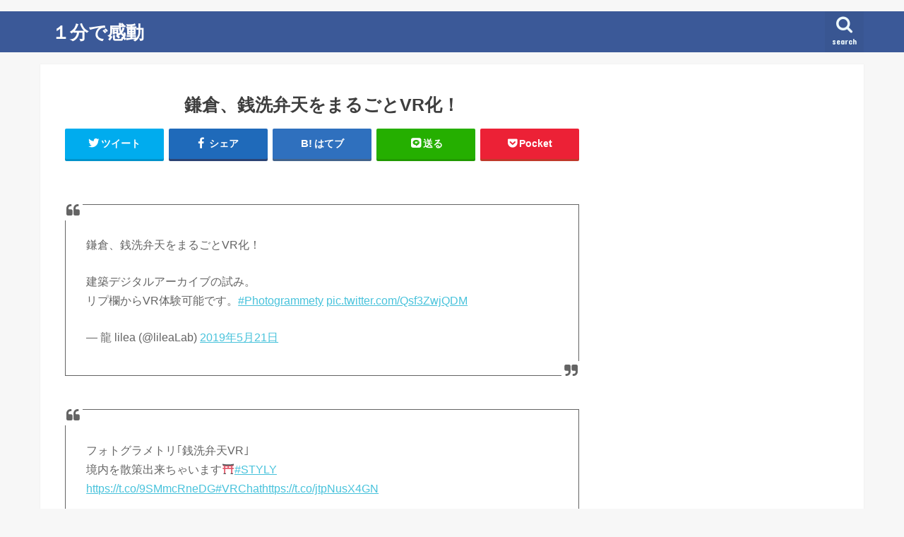

--- FILE ---
content_type: text/html; charset=UTF-8
request_url: https://1kando.com/122806
body_size: 15827
content:
<!doctype html>
<!--[if lt IE 7]><html lang="ja" class="no-js lt-ie9 lt-ie8 lt-ie7"><![endif]-->
<!--[if (IE 7)&!(IEMobile)]><html lang="ja" class="no-js lt-ie9 lt-ie8"><![endif]-->
<!--[if (IE 8)&!(IEMobile)]><html lang="ja" class="no-js lt-ie9"><![endif]-->
<!--[if gt IE 8]><!--> <html lang="ja" class="no-js"><!--<![endif]-->

<!--OGP1/2-->
  <head prefix="og: http://ogp.me/ns# fb: http://ogp.me/ns/fb# article: http://ogp.me/ns/article#">

<head>
<meta charset="utf-8">
<meta http-equiv="X-UA-Compatible" content="IE=edge">
<title>  鎌倉、銭洗弁天をまるごとVR化！ | １分で感動</title>
<meta name="HandheldFriendly" content="True">
<meta name="MobileOptimized" content="320">
<meta name="viewport" content="width=device-width, initial-scale=1"/>

<!--ここから2022/12/28追記imobile ヘッダー用ワンタグ-->
	<script async src="https://imp-adedge.i-mobile.co.jp/smarttags/47435/1kando.com/default.js"></script>
<script>
  window.smarttag = window.smarttag || {cmd: []};
</script>
<!--ここまで2022/12/28追記imobile ヘッダー用ワンタグ-->	

	
	
<!--noindex-->
<meta name="robots" content="noindex,follow">

<!--imobileSP-->	
	

<link rel="apple-touch-icon" href="https://1kando.com/wp-content/uploads/2ab202ee31456c5fc94dd10924666f23.jpg">
<link rel="icon" href="https://1kando.com/wp-content/uploads/2ab202ee31456c5fc94dd10924666f23-1.jpg">

<link rel="pingback" href="https://1kando.com/xmlrpc.php">

<!--[if IE]>
<link rel="shortcut icon" href="https://1kando.com/wp-content/uploads/2ab202ee31456c5fc94dd10924666f23-1.jpg">
<![endif]-->
<!--[if lt IE 9]>
<script src="//html5shiv.googlecode.com/svn/trunk/html5.js"></script>
<script src="//css3-mediaqueries-js.googlecode.com/svn/trunk/css3-mediaqueries.js"></script>
<![endif]-->

<!-- GAタグ -->
<script>
  (function(i,s,o,g,r,a,m){i['GoogleAnalyticsObject']=r;i[r]=i[r]||function(){
  (i[r].q=i[r].q||[]).push(arguments)},i[r].l=1*new Date();a=s.createElement(o),
  m=s.getElementsByTagName(o)[0];a.async=1;a.src=g;m.parentNode.insertBefore(a,m)
  })(window,document,'script','//www.google-analytics.com/analytics.js','ga');

  ga('create', 'UA-20523769-5', 'auto');
  ga('send', 'pageview');

</script>



<!--Adsense-->
	

<!--MicroAD-->
<script type="text/javascript">
var microadCompass = microadCompass || {};
microadCompass.queue = microadCompass.queue || [];
</script>
<script type="text/javascript" charset="UTF-8" src="//j.microad.net/js/compass.js" onload="new microadCompass.AdInitializer().initialize();" async></script>

<!--OGP2/2-->
<meta property='og:locale' content='ja_JP'>
<meta property='fb:app_id' content='110198395759391'>
<meta property='og:site_name' content='１分で感動'>
<meta name="twitter:card" content="summary_large_image">
	

<meta property="og:title" content="鎌倉、銭洗弁天をまるごとVR化！">
<meta property="og:description" content="　">
<meta property="og:url" content="https://1kando.com/122806">
<meta property="og:type" content="article">
<meta property="article:publisher" content="https://www.facebook.com/1minutes/">
<meta property="og:image" content="https://1kando.com/wp-content/uploads/D7FyLfbU8AA_07B.jpg">


<meta name='robots' content='max-image-preview:large' />
<link rel='dns-prefetch' href='//ajax.googleapis.com' />
<link rel='dns-prefetch' href='//fonts.googleapis.com' />
<link rel='dns-prefetch' href='//maxcdn.bootstrapcdn.com' />
<link rel="alternate" type="application/rss+xml" title="１分で感動 &raquo; フィード" href="https://1kando.com/feed" />
<link rel="alternate" type="application/rss+xml" title="１分で感動 &raquo; コメントフィード" href="https://1kando.com/comments/feed" />
<script id="wpp-js" src="https://1kando.com/wp-content/plugins/wordpress-popular-posts/assets/js/wpp.min.js?ver=7.3.1" data-sampling="1" data-sampling-rate="100" data-api-url="https://1kando.com/wp-json/wordpress-popular-posts" data-post-id="122806" data-token="955549d60f" data-lang="0" data-debug="0" type="text/javascript"></script>
<script type="text/javascript">
window._wpemojiSettings = {"baseUrl":"https:\/\/s.w.org\/images\/core\/emoji\/14.0.0\/72x72\/","ext":".png","svgUrl":"https:\/\/s.w.org\/images\/core\/emoji\/14.0.0\/svg\/","svgExt":".svg","source":{"concatemoji":"https:\/\/1kando.com\/wp-includes\/js\/wp-emoji-release.min.js"}};
/*! This file is auto-generated */
!function(e,a,t){var n,r,o,i=a.createElement("canvas"),p=i.getContext&&i.getContext("2d");function s(e,t){p.clearRect(0,0,i.width,i.height),p.fillText(e,0,0);e=i.toDataURL();return p.clearRect(0,0,i.width,i.height),p.fillText(t,0,0),e===i.toDataURL()}function c(e){var t=a.createElement("script");t.src=e,t.defer=t.type="text/javascript",a.getElementsByTagName("head")[0].appendChild(t)}for(o=Array("flag","emoji"),t.supports={everything:!0,everythingExceptFlag:!0},r=0;r<o.length;r++)t.supports[o[r]]=function(e){if(p&&p.fillText)switch(p.textBaseline="top",p.font="600 32px Arial",e){case"flag":return s("\ud83c\udff3\ufe0f\u200d\u26a7\ufe0f","\ud83c\udff3\ufe0f\u200b\u26a7\ufe0f")?!1:!s("\ud83c\uddfa\ud83c\uddf3","\ud83c\uddfa\u200b\ud83c\uddf3")&&!s("\ud83c\udff4\udb40\udc67\udb40\udc62\udb40\udc65\udb40\udc6e\udb40\udc67\udb40\udc7f","\ud83c\udff4\u200b\udb40\udc67\u200b\udb40\udc62\u200b\udb40\udc65\u200b\udb40\udc6e\u200b\udb40\udc67\u200b\udb40\udc7f");case"emoji":return!s("\ud83e\udef1\ud83c\udffb\u200d\ud83e\udef2\ud83c\udfff","\ud83e\udef1\ud83c\udffb\u200b\ud83e\udef2\ud83c\udfff")}return!1}(o[r]),t.supports.everything=t.supports.everything&&t.supports[o[r]],"flag"!==o[r]&&(t.supports.everythingExceptFlag=t.supports.everythingExceptFlag&&t.supports[o[r]]);t.supports.everythingExceptFlag=t.supports.everythingExceptFlag&&!t.supports.flag,t.DOMReady=!1,t.readyCallback=function(){t.DOMReady=!0},t.supports.everything||(n=function(){t.readyCallback()},a.addEventListener?(a.addEventListener("DOMContentLoaded",n,!1),e.addEventListener("load",n,!1)):(e.attachEvent("onload",n),a.attachEvent("onreadystatechange",function(){"complete"===a.readyState&&t.readyCallback()})),(e=t.source||{}).concatemoji?c(e.concatemoji):e.wpemoji&&e.twemoji&&(c(e.twemoji),c(e.wpemoji)))}(window,document,window._wpemojiSettings);
</script>
<!-- 1kando.com is managing ads with Advanced Ads 2.0.14 – https://wpadvancedads.com/ --><script id="kando-ready">
			window.advanced_ads_ready=function(e,a){a=a||"complete";var d=function(e){return"interactive"===a?"loading"!==e:"complete"===e};d(document.readyState)?e():document.addEventListener("readystatechange",(function(a){d(a.target.readyState)&&e()}),{once:"interactive"===a})},window.advanced_ads_ready_queue=window.advanced_ads_ready_queue||[];		</script>
		<style type="text/css">
img.wp-smiley,
img.emoji {
	display: inline !important;
	border: none !important;
	box-shadow: none !important;
	height: 1em !important;
	width: 1em !important;
	margin: 0 0.07em !important;
	vertical-align: -0.1em !important;
	background: none !important;
	padding: 0 !important;
}
</style>
	<link rel='stylesheet' id='wp-block-library-css' href='https://1kando.com/wp-includes/css/dist/block-library/style.min.css' type='text/css' media='all' />
<style id='rinkerg-gutenberg-rinker-style-inline-css' type='text/css'>
.wp-block-create-block-block{background-color:#21759b;color:#fff;padding:2px}

</style>
<link rel='stylesheet' id='classic-theme-styles-css' href='https://1kando.com/wp-includes/css/classic-themes.min.css' type='text/css' media='all' />
<style id='global-styles-inline-css' type='text/css'>
body{--wp--preset--color--black: #000000;--wp--preset--color--cyan-bluish-gray: #abb8c3;--wp--preset--color--white: #ffffff;--wp--preset--color--pale-pink: #f78da7;--wp--preset--color--vivid-red: #cf2e2e;--wp--preset--color--luminous-vivid-orange: #ff6900;--wp--preset--color--luminous-vivid-amber: #fcb900;--wp--preset--color--light-green-cyan: #7bdcb5;--wp--preset--color--vivid-green-cyan: #00d084;--wp--preset--color--pale-cyan-blue: #8ed1fc;--wp--preset--color--vivid-cyan-blue: #0693e3;--wp--preset--color--vivid-purple: #9b51e0;--wp--preset--gradient--vivid-cyan-blue-to-vivid-purple: linear-gradient(135deg,rgba(6,147,227,1) 0%,rgb(155,81,224) 100%);--wp--preset--gradient--light-green-cyan-to-vivid-green-cyan: linear-gradient(135deg,rgb(122,220,180) 0%,rgb(0,208,130) 100%);--wp--preset--gradient--luminous-vivid-amber-to-luminous-vivid-orange: linear-gradient(135deg,rgba(252,185,0,1) 0%,rgba(255,105,0,1) 100%);--wp--preset--gradient--luminous-vivid-orange-to-vivid-red: linear-gradient(135deg,rgba(255,105,0,1) 0%,rgb(207,46,46) 100%);--wp--preset--gradient--very-light-gray-to-cyan-bluish-gray: linear-gradient(135deg,rgb(238,238,238) 0%,rgb(169,184,195) 100%);--wp--preset--gradient--cool-to-warm-spectrum: linear-gradient(135deg,rgb(74,234,220) 0%,rgb(151,120,209) 20%,rgb(207,42,186) 40%,rgb(238,44,130) 60%,rgb(251,105,98) 80%,rgb(254,248,76) 100%);--wp--preset--gradient--blush-light-purple: linear-gradient(135deg,rgb(255,206,236) 0%,rgb(152,150,240) 100%);--wp--preset--gradient--blush-bordeaux: linear-gradient(135deg,rgb(254,205,165) 0%,rgb(254,45,45) 50%,rgb(107,0,62) 100%);--wp--preset--gradient--luminous-dusk: linear-gradient(135deg,rgb(255,203,112) 0%,rgb(199,81,192) 50%,rgb(65,88,208) 100%);--wp--preset--gradient--pale-ocean: linear-gradient(135deg,rgb(255,245,203) 0%,rgb(182,227,212) 50%,rgb(51,167,181) 100%);--wp--preset--gradient--electric-grass: linear-gradient(135deg,rgb(202,248,128) 0%,rgb(113,206,126) 100%);--wp--preset--gradient--midnight: linear-gradient(135deg,rgb(2,3,129) 0%,rgb(40,116,252) 100%);--wp--preset--duotone--dark-grayscale: url('#wp-duotone-dark-grayscale');--wp--preset--duotone--grayscale: url('#wp-duotone-grayscale');--wp--preset--duotone--purple-yellow: url('#wp-duotone-purple-yellow');--wp--preset--duotone--blue-red: url('#wp-duotone-blue-red');--wp--preset--duotone--midnight: url('#wp-duotone-midnight');--wp--preset--duotone--magenta-yellow: url('#wp-duotone-magenta-yellow');--wp--preset--duotone--purple-green: url('#wp-duotone-purple-green');--wp--preset--duotone--blue-orange: url('#wp-duotone-blue-orange');--wp--preset--font-size--small: 13px;--wp--preset--font-size--medium: 20px;--wp--preset--font-size--large: 36px;--wp--preset--font-size--x-large: 42px;--wp--preset--spacing--20: 0.44rem;--wp--preset--spacing--30: 0.67rem;--wp--preset--spacing--40: 1rem;--wp--preset--spacing--50: 1.5rem;--wp--preset--spacing--60: 2.25rem;--wp--preset--spacing--70: 3.38rem;--wp--preset--spacing--80: 5.06rem;--wp--preset--shadow--natural: 6px 6px 9px rgba(0, 0, 0, 0.2);--wp--preset--shadow--deep: 12px 12px 50px rgba(0, 0, 0, 0.4);--wp--preset--shadow--sharp: 6px 6px 0px rgba(0, 0, 0, 0.2);--wp--preset--shadow--outlined: 6px 6px 0px -3px rgba(255, 255, 255, 1), 6px 6px rgba(0, 0, 0, 1);--wp--preset--shadow--crisp: 6px 6px 0px rgba(0, 0, 0, 1);}:where(.is-layout-flex){gap: 0.5em;}body .is-layout-flow > .alignleft{float: left;margin-inline-start: 0;margin-inline-end: 2em;}body .is-layout-flow > .alignright{float: right;margin-inline-start: 2em;margin-inline-end: 0;}body .is-layout-flow > .aligncenter{margin-left: auto !important;margin-right: auto !important;}body .is-layout-constrained > .alignleft{float: left;margin-inline-start: 0;margin-inline-end: 2em;}body .is-layout-constrained > .alignright{float: right;margin-inline-start: 2em;margin-inline-end: 0;}body .is-layout-constrained > .aligncenter{margin-left: auto !important;margin-right: auto !important;}body .is-layout-constrained > :where(:not(.alignleft):not(.alignright):not(.alignfull)){max-width: var(--wp--style--global--content-size);margin-left: auto !important;margin-right: auto !important;}body .is-layout-constrained > .alignwide{max-width: var(--wp--style--global--wide-size);}body .is-layout-flex{display: flex;}body .is-layout-flex{flex-wrap: wrap;align-items: center;}body .is-layout-flex > *{margin: 0;}:where(.wp-block-columns.is-layout-flex){gap: 2em;}.has-black-color{color: var(--wp--preset--color--black) !important;}.has-cyan-bluish-gray-color{color: var(--wp--preset--color--cyan-bluish-gray) !important;}.has-white-color{color: var(--wp--preset--color--white) !important;}.has-pale-pink-color{color: var(--wp--preset--color--pale-pink) !important;}.has-vivid-red-color{color: var(--wp--preset--color--vivid-red) !important;}.has-luminous-vivid-orange-color{color: var(--wp--preset--color--luminous-vivid-orange) !important;}.has-luminous-vivid-amber-color{color: var(--wp--preset--color--luminous-vivid-amber) !important;}.has-light-green-cyan-color{color: var(--wp--preset--color--light-green-cyan) !important;}.has-vivid-green-cyan-color{color: var(--wp--preset--color--vivid-green-cyan) !important;}.has-pale-cyan-blue-color{color: var(--wp--preset--color--pale-cyan-blue) !important;}.has-vivid-cyan-blue-color{color: var(--wp--preset--color--vivid-cyan-blue) !important;}.has-vivid-purple-color{color: var(--wp--preset--color--vivid-purple) !important;}.has-black-background-color{background-color: var(--wp--preset--color--black) !important;}.has-cyan-bluish-gray-background-color{background-color: var(--wp--preset--color--cyan-bluish-gray) !important;}.has-white-background-color{background-color: var(--wp--preset--color--white) !important;}.has-pale-pink-background-color{background-color: var(--wp--preset--color--pale-pink) !important;}.has-vivid-red-background-color{background-color: var(--wp--preset--color--vivid-red) !important;}.has-luminous-vivid-orange-background-color{background-color: var(--wp--preset--color--luminous-vivid-orange) !important;}.has-luminous-vivid-amber-background-color{background-color: var(--wp--preset--color--luminous-vivid-amber) !important;}.has-light-green-cyan-background-color{background-color: var(--wp--preset--color--light-green-cyan) !important;}.has-vivid-green-cyan-background-color{background-color: var(--wp--preset--color--vivid-green-cyan) !important;}.has-pale-cyan-blue-background-color{background-color: var(--wp--preset--color--pale-cyan-blue) !important;}.has-vivid-cyan-blue-background-color{background-color: var(--wp--preset--color--vivid-cyan-blue) !important;}.has-vivid-purple-background-color{background-color: var(--wp--preset--color--vivid-purple) !important;}.has-black-border-color{border-color: var(--wp--preset--color--black) !important;}.has-cyan-bluish-gray-border-color{border-color: var(--wp--preset--color--cyan-bluish-gray) !important;}.has-white-border-color{border-color: var(--wp--preset--color--white) !important;}.has-pale-pink-border-color{border-color: var(--wp--preset--color--pale-pink) !important;}.has-vivid-red-border-color{border-color: var(--wp--preset--color--vivid-red) !important;}.has-luminous-vivid-orange-border-color{border-color: var(--wp--preset--color--luminous-vivid-orange) !important;}.has-luminous-vivid-amber-border-color{border-color: var(--wp--preset--color--luminous-vivid-amber) !important;}.has-light-green-cyan-border-color{border-color: var(--wp--preset--color--light-green-cyan) !important;}.has-vivid-green-cyan-border-color{border-color: var(--wp--preset--color--vivid-green-cyan) !important;}.has-pale-cyan-blue-border-color{border-color: var(--wp--preset--color--pale-cyan-blue) !important;}.has-vivid-cyan-blue-border-color{border-color: var(--wp--preset--color--vivid-cyan-blue) !important;}.has-vivid-purple-border-color{border-color: var(--wp--preset--color--vivid-purple) !important;}.has-vivid-cyan-blue-to-vivid-purple-gradient-background{background: var(--wp--preset--gradient--vivid-cyan-blue-to-vivid-purple) !important;}.has-light-green-cyan-to-vivid-green-cyan-gradient-background{background: var(--wp--preset--gradient--light-green-cyan-to-vivid-green-cyan) !important;}.has-luminous-vivid-amber-to-luminous-vivid-orange-gradient-background{background: var(--wp--preset--gradient--luminous-vivid-amber-to-luminous-vivid-orange) !important;}.has-luminous-vivid-orange-to-vivid-red-gradient-background{background: var(--wp--preset--gradient--luminous-vivid-orange-to-vivid-red) !important;}.has-very-light-gray-to-cyan-bluish-gray-gradient-background{background: var(--wp--preset--gradient--very-light-gray-to-cyan-bluish-gray) !important;}.has-cool-to-warm-spectrum-gradient-background{background: var(--wp--preset--gradient--cool-to-warm-spectrum) !important;}.has-blush-light-purple-gradient-background{background: var(--wp--preset--gradient--blush-light-purple) !important;}.has-blush-bordeaux-gradient-background{background: var(--wp--preset--gradient--blush-bordeaux) !important;}.has-luminous-dusk-gradient-background{background: var(--wp--preset--gradient--luminous-dusk) !important;}.has-pale-ocean-gradient-background{background: var(--wp--preset--gradient--pale-ocean) !important;}.has-electric-grass-gradient-background{background: var(--wp--preset--gradient--electric-grass) !important;}.has-midnight-gradient-background{background: var(--wp--preset--gradient--midnight) !important;}.has-small-font-size{font-size: var(--wp--preset--font-size--small) !important;}.has-medium-font-size{font-size: var(--wp--preset--font-size--medium) !important;}.has-large-font-size{font-size: var(--wp--preset--font-size--large) !important;}.has-x-large-font-size{font-size: var(--wp--preset--font-size--x-large) !important;}
.wp-block-navigation a:where(:not(.wp-element-button)){color: inherit;}
:where(.wp-block-columns.is-layout-flex){gap: 2em;}
.wp-block-pullquote{font-size: 1.5em;line-height: 1.6;}
</style>
<link rel='stylesheet' id='wordpress-popular-posts-css-css' href='https://1kando.com/wp-content/plugins/wordpress-popular-posts/assets/css/wpp.css' type='text/css' media='all' />
<link rel='stylesheet' id='yyi_rinker_stylesheet-css' href='https://1kando.com/wp-content/plugins/yyi-rinker/css/style.css?v=1.10.2' type='text/css' media='all' />
<link rel='stylesheet' id='style-css' href='https://1kando.com/wp-content/themes/jstork/style.css' type='text/css' media='all' />
<link rel='stylesheet' id='child-style-css' href='https://1kando.com/wp-content/themes/jstork_custom/style.css' type='text/css' media='all' />
<link rel='stylesheet' id='slick-css' href='https://1kando.com/wp-content/themes/jstork/library/css/slick.css' type='text/css' media='all' />
<link rel='stylesheet' id='shortcode-css' href='https://1kando.com/wp-content/themes/jstork/library/css/shortcode.css' type='text/css' media='all' />
<link rel='stylesheet' id='gf_Concert-css' href='//fonts.googleapis.com/css?family=Concert+One' type='text/css' media='all' />
<link rel='stylesheet' id='gf_Lato-css' href='//fonts.googleapis.com/css?family=Lato' type='text/css' media='all' />
<link rel='stylesheet' id='fontawesome-css' href='//maxcdn.bootstrapcdn.com/font-awesome/4.7.0/css/font-awesome.min.css' type='text/css' media='all' />
<link rel='stylesheet' id='remodal-css' href='https://1kando.com/wp-content/themes/jstork/library/css/remodal.css' type='text/css' media='all' />
<link rel='stylesheet' id='animate-css' href='https://1kando.com/wp-content/themes/jstork/library/css/animate.min.css' type='text/css' media='all' />
<script type='text/javascript' src='//ajax.googleapis.com/ajax/libs/jquery/1.12.4/jquery.min.js' id='jquery-js'></script>
<script type='text/javascript' src='https://1kando.com/wp-content/plugins/yyi-rinker/js/event-tracking.js?v=1.10.2' id='yyi_rinker_event_tracking_script-js'></script>
<script type='text/javascript' id='advanced-ads-advanced-js-js-extra'>
/* <![CDATA[ */
var advads_options = {"blog_id":"1","privacy":{"consent-method":"","custom-cookie-name":"","custom-cookie-value":"","enabled":false,"state":"not_needed"}};
/* ]]> */
</script>
<script type='text/javascript' src='https://1kando.com/wp-content/plugins/advanced-ads/public/assets/js/advanced.min.js' id='advanced-ads-advanced-js-js'></script>
<link rel="https://api.w.org/" href="https://1kando.com/wp-json/" /><link rel="alternate" type="application/json" href="https://1kando.com/wp-json/wp/v2/posts/122806" /><link rel="EditURI" type="application/rsd+xml" title="RSD" href="https://1kando.com/xmlrpc.php?rsd" />
<link rel="wlwmanifest" type="application/wlwmanifest+xml" href="https://1kando.com/wp-includes/wlwmanifest.xml" />

<link rel="canonical" href="https://1kando.com/122806" />
<link rel='shortlink' href='https://1kando.com/?p=122806' />
<link rel="alternate" type="application/json+oembed" href="https://1kando.com/wp-json/oembed/1.0/embed?url=https%3A%2F%2F1kando.com%2F122806" />
<link rel="alternate" type="text/xml+oembed" href="https://1kando.com/wp-json/oembed/1.0/embed?url=https%3A%2F%2F1kando.com%2F122806&#038;format=xml" />
            <style id="wpp-loading-animation-styles">@-webkit-keyframes bgslide{from{background-position-x:0}to{background-position-x:-200%}}@keyframes bgslide{from{background-position-x:0}to{background-position-x:-200%}}.wpp-widget-block-placeholder,.wpp-shortcode-placeholder{margin:0 auto;width:60px;height:3px;background:#dd3737;background:linear-gradient(90deg,#dd3737 0%,#571313 10%,#dd3737 100%);background-size:200% auto;border-radius:3px;-webkit-animation:bgslide 1s infinite linear;animation:bgslide 1s infinite linear}</style>
            <script type="text/javascript" language="javascript">
    var vc_pid = "885623890";
</script><script type="text/javascript" src="//aml.valuecommerce.com/vcdal.js" async></script><style>
.yyi-rinker-images {
    display: flex;
    justify-content: center;
    align-items: center;
    position: relative;

}
div.yyi-rinker-image img.yyi-rinker-main-img.hidden {
    display: none;
}

.yyi-rinker-images-arrow {
    cursor: pointer;
    position: absolute;
    top: 50%;
    display: block;
    margin-top: -11px;
    opacity: 0.6;
    width: 22px;
}

.yyi-rinker-images-arrow-left{
    left: -10px;
}
.yyi-rinker-images-arrow-right{
    right: -10px;
}

.yyi-rinker-images-arrow-left.hidden {
    display: none;
}

.yyi-rinker-images-arrow-right.hidden {
    display: none;
}
div.yyi-rinker-contents.yyi-rinker-design-tate  div.yyi-rinker-box{
    flex-direction: column;
}

div.yyi-rinker-contents.yyi-rinker-design-slim div.yyi-rinker-box .yyi-rinker-links {
    flex-direction: column;
}

div.yyi-rinker-contents.yyi-rinker-design-slim div.yyi-rinker-info {
    width: 100%;
}

div.yyi-rinker-contents.yyi-rinker-design-slim .yyi-rinker-title {
    text-align: center;
}

div.yyi-rinker-contents.yyi-rinker-design-slim .yyi-rinker-links {
    text-align: center;
}
div.yyi-rinker-contents.yyi-rinker-design-slim .yyi-rinker-image {
    margin: auto;
}

div.yyi-rinker-contents.yyi-rinker-design-slim div.yyi-rinker-info ul.yyi-rinker-links li {
	align-self: stretch;
}
div.yyi-rinker-contents.yyi-rinker-design-slim div.yyi-rinker-box div.yyi-rinker-info {
	padding: 0;
}
div.yyi-rinker-contents.yyi-rinker-design-slim div.yyi-rinker-box {
	flex-direction: column;
	padding: 14px 5px 0;
}

.yyi-rinker-design-slim div.yyi-rinker-box div.yyi-rinker-info {
	text-align: center;
}

.yyi-rinker-design-slim div.price-box span.price {
	display: block;
}

div.yyi-rinker-contents.yyi-rinker-design-slim div.yyi-rinker-info div.yyi-rinker-title a{
	font-size:16px;
}

div.yyi-rinker-contents.yyi-rinker-design-slim ul.yyi-rinker-links li.amazonkindlelink:before,  div.yyi-rinker-contents.yyi-rinker-design-slim ul.yyi-rinker-links li.amazonlink:before,  div.yyi-rinker-contents.yyi-rinker-design-slim ul.yyi-rinker-links li.rakutenlink:before,  div.yyi-rinker-contents.yyi-rinker-design-slim ul.yyi-rinker-links li.yahoolink:before {
	font-size:12px;
}

div.yyi-rinker-contents.yyi-rinker-design-slim ul.yyi-rinker-links li a {
	font-size: 13px;
}
.entry-content ul.yyi-rinker-links li {
	padding: 0;
}

div.yyi-rinker-contents .yyi-rinker-attention.attention_desing_right_ribbon {
    width: 89px;
    height: 91px;
    position: absolute;
    top: -1px;
    right: -1px;
    left: auto;
    overflow: hidden;
}

div.yyi-rinker-contents .yyi-rinker-attention.attention_desing_right_ribbon span {
    display: inline-block;
    width: 146px;
    position: absolute;
    padding: 4px 0;
    left: -13px;
    top: 12px;
    text-align: center;
    font-size: 12px;
    line-height: 24px;
    -webkit-transform: rotate(45deg);
    transform: rotate(45deg);
    box-shadow: 0 1px 3px rgba(0, 0, 0, 0.2);
}

div.yyi-rinker-contents .yyi-rinker-attention.attention_desing_right_ribbon {
    background: none;
}
.yyi-rinker-attention.attention_desing_right_ribbon .yyi-rinker-attention-after,
.yyi-rinker-attention.attention_desing_right_ribbon .yyi-rinker-attention-before{
display:none;
}
div.yyi-rinker-use-right_ribbon div.yyi-rinker-title {
    margin-right: 2rem;
}

				</style><style type="text/css">
body{color: #3E3E3E;}
a, #breadcrumb li.bc_homelink a::before, .authorbox .author_sns li a::before{color: #1BB4D3;}
a:hover{color: #E69B9B;}
.article-footer .post-categories li a,.article-footer .tags a{  background: #1BB4D3;  border:1px solid #1BB4D3;}
.article-footer .tags a{color:#1BB4D3; background: none;}
.article-footer .post-categories li a:hover,.article-footer .tags a:hover{ background:#E69B9B;  border-color:#E69B9B;}
input[type="text"],input[type="password"],input[type="datetime"],input[type="datetime-local"],input[type="date"],input[type="month"],input[type="time"],input[type="week"],input[type="number"],input[type="email"],input[type="url"],input[type="search"],input[type="tel"],input[type="color"],select,textarea,.field { background-color: #ffffff;}
.header{color: #ffffff;}
.bgfull .header,.header.bg,.header #inner-header,.menu-sp{background: #3b5998;}
#logo a{color: #ffffff;}
#g_nav .nav li a,.nav_btn,.menu-sp a,.menu-sp a,.menu-sp > ul:after{color: #edf9fc;}
#logo a:hover,#g_nav .nav li a:hover,.nav_btn:hover{color:#eeeeee;}
@media only screen and (min-width: 768px) {
.nav > li > a:after{background: #eeeeee;}
.nav ul {background: #666666;}
#g_nav .nav li ul.sub-menu li a{color: #f7f7f7;}
}
@media only screen and (max-width: 1165px) {
.site_description{background: #3b5998; color: #ffffff;}
}
#inner-content, #breadcrumb, .entry-content blockquote:before, .entry-content blockquote:after{background: #ffffff}
.top-post-list .post-list:before{background: #1BB4D3;}
.widget li a:after{color: #1BB4D3;}
.entry-content h2,.widgettitle{background: #1bb4d3; color: #ffffff;}
.entry-content h3{border-color: #1bb4d3;}
.h_boader .entry-content h2{border-color: #1bb4d3; color: #3E3E3E;}
.h_balloon .entry-content h2:after{border-top-color: #1bb4d3;}
.entry-content ul li:before{ background: #1bb4d3;}
.entry-content ol li:before{ background: #1bb4d3;}
.post-list-card .post-list .eyecatch .cat-name,.top-post-list .post-list .eyecatch .cat-name,.byline .cat-name,.single .authorbox .author-newpost li .cat-name,.related-box li .cat-name,.carouselwrap .cat-name,.eyecatch .cat-name{background: #fcee21; color:  #444444;}
ul.wpp-list li a:before{background: #1bb4d3; color: #ffffff;}
.readmore a{border:1px solid #1BB4D3;color:#1BB4D3;}
.readmore a:hover{background:#1BB4D3;color:#fff;}
.btn-wrap a{background: #1BB4D3;border: 1px solid #1BB4D3;}
.btn-wrap a:hover{background: #E69B9B;border-color: #E69B9B;}
.btn-wrap.simple a{border:1px solid #1BB4D3;color:#1BB4D3;}
.btn-wrap.simple a:hover{background:#1BB4D3;}
.blue-btn, .comment-reply-link, #submit { background-color: #1BB4D3; }
.blue-btn:hover, .comment-reply-link:hover, #submit:hover, .blue-btn:focus, .comment-reply-link:focus, #submit:focus {background-color: #E69B9B; }
#sidebar1{color: #444444;}
.widget:not(.widget_text) a{color:#666666;}
.widget:not(.widget_text) a:hover{color:#999999;}
.bgfull #footer-top,#footer-top .inner,.cta-inner{background-color: #666666; color: #CACACA;}
.footer a,#footer-top a{color: #f7f7f7;}
#footer-top .widgettitle{color: #CACACA;}
.bgfull .footer,.footer.bg,.footer .inner {background-color: #666666;color: #CACACA;}
.footer-links li a:before{ color: #3b5998;}
.pagination a, .pagination span,.page-links a{border-color: #1BB4D3; color: #1BB4D3;}
.pagination .current,.pagination .current:hover,.page-links ul > li > span{background-color: #1BB4D3; border-color: #1BB4D3;}
.pagination a:hover, .pagination a:focus,.page-links a:hover, .page-links a:focus{background-color: #1BB4D3; color: #fff;}
</style>
      <meta name="onesignal" content="wordpress-plugin"/>
            <script>

      window.OneSignalDeferred = window.OneSignalDeferred || [];

      OneSignalDeferred.push(function(OneSignal) {
        var oneSignal_options = {};
        window._oneSignalInitOptions = oneSignal_options;

        oneSignal_options['serviceWorkerParam'] = { scope: '/' };
oneSignal_options['serviceWorkerPath'] = 'OneSignalSDKWorker.js.php';

        OneSignal.Notifications.setDefaultUrl("https://1kando.com");

        oneSignal_options['wordpress'] = true;
oneSignal_options['appId'] = 'c9199332-8174-4557-b4d5-c5f99d79ff8a';
oneSignal_options['allowLocalhostAsSecureOrigin'] = true;
oneSignal_options['welcomeNotification'] = { };
oneSignal_options['welcomeNotification']['disable'] = true;
oneSignal_options['path'] = "https://1kando.com/wp-content/plugins/onesignal-free-web-push-notifications/sdk_files/";
oneSignal_options['safari_web_id'] = "web.onesignal.auto.2bc028a8-3e83-466a-979b-b4e85ca9934f";
oneSignal_options['persistNotification'] = true;
oneSignal_options['promptOptions'] = { };
oneSignal_options['promptOptions']['actionMessage'] = "「1分で感動」の記事を受けとりますか？";
oneSignal_options['promptOptions']['exampleNotificationTitleDesktop'] = "このようなお知らせが表示されます";
oneSignal_options['promptOptions']['exampleNotificationMessageDesktop'] = "お知らせはデスクトップに表示されます";
oneSignal_options['promptOptions']['exampleNotificationTitleMobile'] = "通知のサンプル";
oneSignal_options['promptOptions']['exampleNotificationMessageMobile'] = "お知らせはデバイスに表示されます";
oneSignal_options['promptOptions']['exampleNotificationCaption'] = "(不要であればいつでも解除できます)";
oneSignal_options['promptOptions']['acceptButtonText'] = "ＯＫ";
oneSignal_options['promptOptions']['cancelButtonText'] = "キャンセル";
oneSignal_options['promptOptions']['siteName'] = "1分で感動";
oneSignal_options['promptOptions']['autoAcceptTitle'] = "「許可」をクリックしてください";
              OneSignal.init(window._oneSignalInitOptions);
                    });

      function documentInitOneSignal() {
        var oneSignal_elements = document.getElementsByClassName("OneSignal-prompt");

        var oneSignalLinkClickHandler = function(event) { OneSignal.Slidedown.promptPush(); event.preventDefault(); };        for(var i = 0; i < oneSignal_elements.length; i++)
          oneSignal_elements[i].addEventListener('click', oneSignalLinkClickHandler, false);
      }

      if (document.readyState === 'complete') {
           documentInitOneSignal();
      }
      else {
           window.addEventListener("load", function(event){
               documentInitOneSignal();
          });
      }
    </script>
<link rel="icon" href="https://1kando.com/wp-content/uploads/cropped-081cea251fa2b87361167992e774f7ee-32x32.jpg" sizes="32x32" />
<link rel="icon" href="https://1kando.com/wp-content/uploads/cropped-081cea251fa2b87361167992e774f7ee-192x192.jpg" sizes="192x192" />
<link rel="apple-touch-icon" href="https://1kando.com/wp-content/uploads/cropped-081cea251fa2b87361167992e774f7ee-180x180.jpg" />
<meta name="msapplication-TileImage" content="https://1kando.com/wp-content/uploads/cropped-081cea251fa2b87361167992e774f7ee-270x270.jpg" />
		<style type="text/css" id="wp-custom-css">
			/*
ここに独自の CSS を追加することができます。

詳しくは上のヘルプアイコンをクリックしてください。
*/

.sns-btns {
overflow: hidden;
display: inline-block;
}
.fb_iframe_widget_fluid {
display: block !important;
float: left !important;
margin-right: 4px !important;
margin-bottom: 4px !important;
}
iframe#twitter-widget-0 {
display: block;
float: left;
margin-right: 4px;
margin-bottom: 4px;
}

.line-btn {
display: block;
float: left;
}

.footer-sns {
text-align: center;
}

#footer-top .inner, .footer .inner {
padding: 0; /* 前：padding: 2% 4%; */
}

/* フォローボタン5*/
.flw_btn5 {
display: inline-block;
position: relative;
box-sizing: border-box;
text-decoration: none;
color: #fff !important;
width: 50px;
height: 50px;
line-height: 50px;
font-size: 22px !important;
border-radius: 50%;
text-align: center;
vertical-align: middle;
margin: 2px;
padding: 0px 0px 0px 3px;
transition: .4s;
}
.flw_btn5:hover {
color: #fff !important;
opacity: 0.5;
}
.flw_btn5.fb { background: #6680d8 !important; }
.flw_btn5.htb { background: #49a8fb !important; }
.flw_btn5.tw { background: #22b8ff !important; }
.flw_btn5.pkt { background: #ff6d82 !important; }
.flw_btn5.fdly { background: #6cc655 !important; }
.flw_btn5.gp { background: #1dcd00 !important; }
.flw_btn5.ist { background: #e84cb6 !important; }
.flw_btn5.cnt { background: #878484 !important; }

/* フォローボタン1*/
.flw_btn1 {
display: inline-block;
margin:2px;
padding: 0.5em 1em;
font-size: 11px !important;
text-align: center;
text-decoration: none;
width: 105px;
border-radius: 3px;
transition: .4s;
}
.flw_btn1.fb {
color: #fff !important;
border: solid 2px #6680d8 !important;
background: #6680d8 !important;
}
.flw_btn1.fb:hover {
color: #6680d8 !important;
border: solid 2px #6680d8 !important;
background: #fff !important;
}
.flw_btn1.tw {
color: #fff !important;
border: solid 2px #22b8ff !important;
background: #22b8ff !important;
}
.flw_btn1.tw:hover {
color: #22b8ff !important;
border: solid 2px #22b8ff !important;
background: #fff !important;
}
.flw_btn1.gp {
color: #fff !important;
border: solid 2px #1dcd00 !important;
background: #1dcd00 !important;
}
.flw_btn1.gp:hover {
color: #1dcd00 !important;
border: solid 2px #1dcd00 !important;
background: #fff !important;
}

.entry-content {
padding: 0 0 ;
overflow: hidden;
}

#main .article header {
    padding: 0;
    margin-bottom: 0px;
}

/* レスポンシブボタン*/
.shareList {
	list-style:none;
	display: flex;
	flex-wrap:wrap;
	padding:0;
	margin:-5px 0 0 -5px;
}
.shareList__item {
	height:50px;
	line-height:50px;
	text-align:center;
	margin:9px 0 0 5px;
}
.shareList__link {
	display:block;
	color:#ffffff;
	padding:0 20px;
	text-decoration: none;
	transition: .2s;
	border:2px solid;
	border-radius: 5px;
}
.shareList__link::before{
	font-size:16px;
}
.shareList__link::after{
	content:attr(title);
	font-size:14px;
	font-weight:700;
	vertical-align: top;
	margin-left:5px;
}
 
 
.shareList__link.icon-twitter{background:#55acee;}
.shareList__link.icon-twitter:hover{color:#55acee; background:#ffffff; border-color:#55acee;}
 
.shareList__link.icon-facebook{background:#3B5998;}
.shareList__link.icon-facebook:hover{color:#3B5998; background:#ffffff; border-color:#3B5998;}
 
.shareList__link.icon-google-plus{background:#dd4b39;}
.shareList__link.icon-google-plus:hover{color:#dd4b39; background:#ffffff; border-color:#dd4b39;}
 
.shareList__link.icon-hatebu{background:#008FDE;}
.shareList__link.icon-hatebu:hover{color:#008FDE; background:#ffffff; border-color:#008FDE;}
 
.shareList__link.icon-pocket{background:#EB4654;}
.shareList__link.icon-pocket:hover{color:#EB4654; background:#ffffff; border-color:#EB4654;}
 
.shareList__link.icon-rss{background:#ff9900;}
.shareList__link.icon-rss:hover{color:#ff9900; background:#ffffff; border-color:#ff9900;}
 
.shareList__link.icon-feedly{background:#6cc655;}
.shareList__link.icon-feedly:hover{color:#6cc655; background:#ffffff; border-color:#6cc655;}
 
.shareList__link.icon-pinterest{background:#cb2027;}
.shareList__link.icon-pinterest:hover{color:#cb2027; background:#ffffff; border-color:#cb2027;}
 
.shareList__link.icon-linkedin{background:#0e76a8;}
.shareList__link.icon-linkedin:hover{color:#0e76a8; background:#ffffff; border-color:#0e76a8;}
 
.shareList__link.icon-line{background:#1dcd00;}
.shareList__link.icon-line:hover{color:#1dcd00; background:#ffffff; border-color:#1dcd00;}

div.yyi-rinker-contents a[target="_blank"]:after {
content: none;
}


/* アプリーチ*/
.appreach {
  text-align: left;
  padding: 10px;
  border: 1px solid #7C7C7C;
  overflow: hidden;
}
.appreach:after {
  content: "";
  display: block;
  clear: both;
}
.appreach p {
  margin: 0;
}
.appreach a:after {
  display: none;
}
.appreach__icon {
  float: left;
  border-radius: 10%;
  overflow: hidden;
  margin: 0 3% 0 0 !important;
  width: 25% !important;
  height: auto !important;
  max-width: 120px !important;
}
.appreach__detail {
  display: inline-block;
  font-size: 20px;
  line-height: 1.5;
  width: 72%;
  max-width: 72%;
}
.appreach__detail:after {
  content: "";
  display: block;
  clear: both;
}
.appreach__name {
  font-size: 16px;
  line-height: 1.5em !important;
  max-height: 3em;
  overflow: hidden;
}
.appreach__info {
  font-size: 12px !important;
}
.appreach__developper, .appreach__price {
  margin-right: 0.5em;
}
.appreach__posted a {
  margin-left: 0.5em;
}
.appreach__links {
  float: left;
  height: 40px;
  margin-top: 8px;
  white-space: nowrap;
}
.appreach__aslink img {
  margin-right: 10px;
  height: 40px;
  width: 135px;
}
.appreach__gplink img {
  height: 40px;
  width: 134.5px;
}
		</style>
		</head>

<body class="post-template-default single single-post postid-122806 single-format-standard bg 1 h_default sidebarright date_off aa-prefix-kando-">

<link href="https://use.fontawesome.com/releases/v5.3.1/css/all.css" rel="stylesheet">	
	
<div id="fb-root"></div>
<script>(function(d, s, id) {
  var js, fjs = d.getElementsByTagName(s)[0];
  if (d.getElementById(id)) return;
  js = d.createElement(s); js.id = id;
  js.src = "//connect.facebook.net/ja_JP/sdk.js#xfbml=1&version=v2.10&appId=110198395759391";
  fjs.parentNode.insertBefore(js, fjs);
}(document, 'script', 'facebook-jssdk'));</script>

<div id="container" class="h_default sidebarright date_off">



<header class="header animated fadeIn bg headerleft" role="banner">
<div id="inner-header" class="wrap cf">
<div id="logo" class="gf fs_s">
<p class="h1 text"><a href="https://1kando.com">１分で感動</a></p>
</div>

<nav id="g_nav" role="navigation">
<a href="#searchbox" data-remodal-target="searchbox" class="nav_btn search_btn"><span class="text gf">search</span></a>

</nav>

<a href="#spnavi" data-remodal-target="spnavi" class="nav_btn"><span class="text gf">menu</span></a>


</div>
</header>


<div class="remodal" data-remodal-id="spnavi" data-remodal-options="hashTracking:false">
<button data-remodal-action="close" class="remodal-close"><span class="text gf">CLOSE</span></button>
<div id="categories-2" class="widget widget_categories"><h4 class="widgettitle"><span>カテゴリー</span></h4>
			<ul>
					<li class="cat-item cat-item-15276"><a href="https://1kando.com/category/tv">TV</a>
</li>
	<li class="cat-item cat-item-13059"><a href="https://1kando.com/category/%e7%9f%ad%e6%96%87">　短文</a>
</li>
	<li class="cat-item cat-item-12958"><a href="https://1kando.com/category/%e9%95%b7%e6%96%87">　長文</a>
</li>
	<li class="cat-item cat-item-1"><a href="https://1kando.com/category/%e3%82%b9%e3%83%88%e3%83%bc%e3%83%aa%e3%83%bc">ストーリー</a>
</li>
	<li class="cat-item cat-item-191"><a href="https://1kando.com/category/%e3%83%84%e3%82%a4%e3%83%83%e3%82%bf%e3%83%bc">ツイッター</a>
</li>
	<li class="cat-item cat-item-4053"><a href="https://1kando.com/category/%e4%bc%9a%e7%a4%be">会社</a>
</li>
	<li class="cat-item cat-item-79"><a href="https://1kando.com/category/%e5%81%a5%e5%ba%b7">健康</a>
</li>
	<li class="cat-item cat-item-20"><a href="https://1kando.com/category/%e5%8b%95%e7%89%a9">動物</a>
</li>
	<li class="cat-item cat-item-77"><a href="https://1kando.com/category/%e5%ad%90%e8%82%b2%e3%81%a6">子育て</a>
</li>
	<li class="cat-item cat-item-543"><a href="https://1kando.com/category/%e6%80%96%e3%81%84">怖い話</a>
</li>
	<li class="cat-item cat-item-23"><a href="https://1kando.com/category/%e6%84%9f%e5%8b%95">感動</a>
</li>
	<li class="cat-item cat-item-127"><a href="https://1kando.com/category/%e6%94%bf%e6%b2%bb">政治</a>
</li>
	<li class="cat-item cat-item-107"><a href="https://1kando.com/category/%e6%9c%ac">本</a>
</li>
	<li class="cat-item cat-item-98"><a href="https://1kando.com/category/%e7%b5%b5">絵</a>
</li>
	<li class="cat-item cat-item-3372"><a href="https://1kando.com/category/%e8%8a%b8%e8%a1%93">芸術</a>
</li>
	<li class="cat-item cat-item-27"><a href="https://1kando.com/category/%e9%9d%a2%e7%99%bd">面白</a>
</li>
			</ul>

			</div><button data-remodal-action="close" class="remodal-close"><span class="text gf">CLOSE</span></button>
</div>



<div class="remodal searchbox" data-remodal-id="searchbox" data-remodal-options="hashTracking:false">
<div class="search cf"><dl><dt>キーワードで記事を検索</dt><dd><form role="search" method="get" id="searchform" class="searchform cf" action="https://1kando.com/" >
		<input type="search" placeholder="検索する" value="" name="s" id="s" />
		<button type="submit" id="searchsubmit" ><i class="fa fa-search"></i></button>
		</form></dd></dl></div>
<button data-remodal-action="close" class="remodal-close"><span class="text gf">CLOSE</span></button>
</div>










<div id="content">
<div id="inner-content" class="wrap cf">

<main id="main" class="m-all t-all d-5of7 cf" role="main">
<article id="post-122806" class="cf post-122806 post type-post status-publish format-standard has-post-thumbnail hentry category-12958 tag-vr tag-15039 tag-8173 tag-705 tag-15510 tag-1881 article cf" role="article">
<header class="article-header entry-header">

<Div Align="center">
<h1 class="entry-title single-title" itemprop="headline" rel="bookmark">鎌倉、銭洗弁天をまるごとVR化！</h1>
</Div>

	


<div class="share short">
<div class="sns">
<ul class="clearfix">

<li class="twitter"> 
<a target="blank" href="https://twitter.com/intent/tweet?url=https%3A%2F%2F1kando.com%2F122806&tw_p=tweetbutton" onclick="window.open(this.href, 'tweetwindow', 'width=550, height=450,personalbar=0,toolbar=0,scrollbars=1,resizable=1'); return false;"><i class="fab fa-twitter"></i><span class="text">ツイート</span><span class="count"></span></a>
</li>

<li class="facebook">
<a href="https://www.facebook.com/sharer.php?src=bm&u=https%3A%2F%2F1kando.com%2F122806&t=%E9%8E%8C%E5%80%89%E3%80%81%E9%8A%AD%E6%B4%97%E5%BC%81%E5%A4%A9%E3%82%92%E3%81%BE%E3%82%8B%E3%81%94%E3%81%A8VR%E5%8C%96%EF%BC%81" onclick="javascript:window.open(this.href, '', 'menubar=no,toolbar=no,resizable=yes,scrollbars=yes,height=300,width=600');return false;"><i class="fab fa-facebook-f"></i>
<span class="text">シェア</span><span class="count"></span></a>
</li>

<li class="hatebu">       
<a href="http://b.hatena.ne.jp/add?mode=confirm&url=https://1kando.com/122806&title=%E9%8E%8C%E5%80%89%E3%80%81%E9%8A%AD%E6%B4%97%E5%BC%81%E5%A4%A9%E3%82%92%E3%81%BE%E3%82%8B%E3%81%94%E3%81%A8VR%E5%8C%96%EF%BC%81" onclick="window.open(this.href, 'HBwindow', 'width=600, height=400, menubar=no, toolbar=no, scrollbars=yes'); return false;" target="_blank"><span class="text">はてブ</span><span class="count"></span></a>
</li>

<li class="line">
<a href="http://line.me/R/msg/text/?鎌倉、銭洗弁天をまるごとVR化！%0D%0Ahttps://1kando.com/122806" target="_blank"><i class="fab fa-line"></i><span class="text">送る</span></a>
</li>

<li class="pocket">
<a href="http://getpocket.com/edit?url=https://1kando.com/122806&title=鎌倉、銭洗弁天をまるごとVR化！" onclick="window.open(this.href, 'FBwindow', 'width=550, height=350, menubar=no, toolbar=no, scrollbars=yes'); return false;"><i class="fab fa-get-pocket"></i><span class="text">Pocket</span><span class="count"></span></a></li>

</ul>
</div> 
</div>

	
	
	
</header>

<section class="entry-content cf">

<blockquote class="twitter-tweet" data-lang="ja">
<p lang="ja" dir="ltr">鎌倉、銭洗弁天をまるごとVR化！</p>
<p>建築デジタルアーカイブの試み。<br />リプ欄からVR体験可能です。<a href="https://twitter.com/hashtag/Photogrammety?src=hash&amp;ref_src=twsrc%5Etfw">#Photogrammety</a> <a href="https://t.co/Qsf3ZwjQDM">pic.twitter.com/Qsf3ZwjQDM</a></p>
<p>&mdash; 龍 lilea (@lileaLab) <a href="https://twitter.com/lileaLab/status/1130809989801447424?ref_src=twsrc%5Etfw">2019年5月21日</a></p></blockquote>
<blockquote class="twitter-tweet" data-conversation="none" data-lang="ja">
<p lang="ja" dir="ltr">フォトグラメトリ｢銭洗弁天VR｣<br />境内を散策出来ちゃいます&#x26e9;<a href="https://twitter.com/hashtag/STYLY?src=hash&amp;ref_src=twsrc%5Etfw">#STYLY</a> <a href="https://t.co/9SMmcRneDG">https://t.co/9SMmcRneDG</a><a href="https://twitter.com/hashtag/VRChat?src=hash&amp;ref_src=twsrc%5Etfw">#VRChat</a><a href="https://t.co/jtpNusX4GN">https://t.co/jtpNusX4GN</a></p>
<p>HMD不要のPC版<a href="https://t.co/faXoW44IUP">https://t.co/faXoW44IUP</a><a href="https://twitter.com/hashtag/xRArchi?src=hash&amp;ref_src=twsrc%5Etfw">#xRArchi</a> <a href="https://twitter.com/hashtag/Photogrammetry?src=hash&amp;ref_src=twsrc%5Etfw">#Photogrammetry</a> <a href="https://t.co/gN6xOFGQlx">pic.twitter.com/gN6xOFGQlx</a></p>
<p>&mdash; 龍 lilea (@lileaLab) <a href="https://twitter.com/lileaLab/status/1130810547702681600?ref_src=twsrc%5Etfw">2019年5月21日</a></p></blockquote>
<blockquote class="twitter-tweet" data-lang="ja">
<p lang="ja" dir="ltr">おっしゃる通りですね！<br />私も今回何度と足を運び、その時々の緑や空気を楽しみました。<br />こちらで興味を持たれた方が実際に足を運んで貰えることを望んでまして。</p>
<p>それと行きたくとも行けない事情をお持ちの方にも&quot;VRでなら行ける&quot;機会を作れるのもいいかもしれないなとも考えました。</p>
<p>&mdash; 龍 lilea (@lileaLab) <a href="https://twitter.com/lileaLab/status/1131013576045387776?ref_src=twsrc%5Etfw">2019年5月22日</a></p></blockquote>

</section>





<div class="add titleunder">
<div id="text-64" class="widget widget_text">			<div class="textwidget"><div align="center">
<table>
<tbody>
<tr>
<td><!-- /9176203/1621089 --></p>
<div id="div-gpt-ad-1547203552479-0"><script>googletag.cmd.push(function() { googletag.display('div-gpt-ad-1547203552479-0'); });</script></div>
</td>
<td><!-- /9176203/1621088 --></p>
<div id="div-gpt-ad-1547203533127-0"><script>googletag.cmd.push(function() { googletag.display('div-gpt-ad-1547203533127-0'); });</script></div>
</td>
</tr>
</tbody>
</table>
</div>
</div>
		</div></div>
	
	
<div class="sharewrap wow animated fadeIn" data-wow-delay="0.5s">

<div class="share">
<div class="sns">
<ul class="clearfix">

<li class="twitter"> 
<a target="blank" href="https://twitter.com/intent/tweet?url=https%3A%2F%2F1kando.com%2F122806&tw_p=tweetbutton" onclick="window.open(this.href, 'tweetwindow', 'width=550, height=450,personalbar=0,toolbar=0,scrollbars=1,resizable=1'); return false;"><i class="fab fa-twitter"></i><span class="text">ツイート</span><span class="count"></span></a>
</li>

<li class="facebook">
<a href="https://www.facebook.com/sharer.php?src=bm&u=https%3A%2F%2F1kando.com%2F122806&t=%E9%8E%8C%E5%80%89%E3%80%81%E9%8A%AD%E6%B4%97%E5%BC%81%E5%A4%A9%E3%82%92%E3%81%BE%E3%82%8B%E3%81%94%E3%81%A8VR%E5%8C%96%EF%BC%81" onclick="javascript:window.open(this.href, '', 'menubar=no,toolbar=no,resizable=yes,scrollbars=yes,height=300,width=600');return false;"><i class="fab fa-facebook-f"></i>
<span class="text">シェア</span><span class="count"></span></a>
</li>

<li class="line">
<a href="http://line.me/R/msg/text/?鎌倉、銭洗弁天をまるごとVR化！%0D%0Ahttps://1kando.com/122806" target="_blank"><i class="fab fa-line"></i><span class="text">LINE</span></a>
</li>

</ul>
</div>
</div></div>












</article>
	






<div class="authorbox wow animated fadeIn" data-wow-delay="0.5s">
</div>

<div class="add">
<div id="custom_html-29" class="widget_text widget widget_custom_html"><div class="textwidget custom-html-widget"><!-- /9176203/1628101 -->
<div id='div-gpt-ad-1550024902315-0' style="height:80px;box-shadow: 0 2px 5px rgba(0, 0, 0, .13);margin: 0 1% 2.5%;">
  <script>googletag.cmd.push(function() { googletag.display('div-gpt-ad-1550024902315-0'); });</script>
</div>
</div></div><div id="custom_html-28" class="widget_text widget widget_custom_html"><div class="textwidget custom-html-widget"><!-- /9176203/1628100 -->
<div id='div-gpt-ad-1550024922361-0' style="width: 24%;margin: 0 1% 1% 0;min-height: 228px;float: left;position: relative;z-index: 9999;">
<script>
googletag.cmd.push(function() { googletag.display('div-gpt-ad-1550024922361-0'); });
</script>
</div></div></div><div id="yarpp_widget-3" class="widget widget_yarpp_widget"><div class='yarpp yarpp-related yarpp-related-widget yarpp-template-yarpp-template-relative'>
<div class="related-box tmp-yarpp wow animated fadeIn cf">
    <div class="inbox">
	    <div class="related-post">
	    <ul class="related-list cf">


			
		        <li class="related-leftlist" rel="bookmark" title="御朱印を書かなくなった理由、悲しい">
		        <a href="https://1kando.com/114300" rel=\"bookmark" title="御朱印を書かなくなった理由、悲しい" class="title">
		        	<figure class="eyecatch">
	        	                <img width="300" height="200" src="https://1kando.com/wp-content/uploads/D2yvKjiUgAAXfAX-300x200.jpg" class="attachment-post-thum size-post-thum wp-post-image" alt="" decoding="async" loading="lazy" />	        		            </figure>
					<time class="date gf">2019.3.30</time>
					<h3 class="ttl">
						御朱印を書かなくなった理由、悲しい					</h3>
				</a>
	        </li>

	    	        <li class="related-rightlist" rel="bookmark" title="先日当宮に御参りに来られた女性のお話です">
		        <a href="https://1kando.com/119543" rel=\"bookmark" title="先日当宮に御参りに来られた女性のお話です" class="title">
		        	<figure class="eyecatch">
	        	                <img width="300" height="200" src="https://1kando.com/wp-content/uploads/D5oAQcYV4AAHX0L-300x200.jpg" class="attachment-post-thum size-post-thum wp-post-image" alt="" decoding="async" loading="lazy" />	        		            </figure>
					<time class="date gf">2019.5.3</time>
					<h3 class="ttl">
						先日当宮に御参りに来られた女性のお話です					</h3>
				</a>
	        </li>

	    	        <li class="related-leftlist" rel="bookmark" title="こういう田んぼの真ん中にポツンとある神社めちゃくちゃ好き">
		        <a href="https://1kando.com/126322" rel=\"bookmark" title="こういう田んぼの真ん中にポツンとある神社めちゃくちゃ好き" class="title">
		        	<figure class="eyecatch">
	        	                <img width="300" height="200" src="https://1kando.com/wp-content/uploads/D8nQ-PvUcAY9kDf-300x200.jpg" class="attachment-post-thum size-post-thum wp-post-image" alt="" decoding="async" loading="lazy" />	        		            </figure>
					<time class="date gf">2019.6.11</time>
					<h3 class="ttl">
						こういう田んぼの真ん中にポツンとある神社めちゃくちゃ好き					</h3>
				</a>
	        </li>

	    
<!-- /9176203/1628105 -->
<div id='div-gpt-ad-1550024827570-0' style="margin:auto;text-align:center;float:left;width:47%;margin: 0 3% 1% 0;position: relative;z-index: 9999;">
<script>
googletag.cmd.push(function() { googletag.display('div-gpt-ad-1550024827570-0'); });
</script>
</div>		
			
			</ul>
	    </div>
    </div>
</div>
</div>
</div></div>



</main>
<div id="sidebar1" class="sidebar m-all t-all d-2of7 cf" role="complementary">



<script type="text/javascript">
(function($) {
	$(document).ready(function() {
		
		var windowWidth = $(window).width();
		var windowSm = 1166;
		if (windowSm <= windowWidth) {
		
			/*
			Ads Sidewinder
			by Hamachiya2. http://d.hatena.ne.jp/Hamachiya2/20120820/adsense_sidewinder
			*/
			var main = $('#main'); // メインカラムのID
			var side = $('#sidebar1'); // サイドバーのID
			var wrapper = $('#scrollfix'); // 広告を包む要素のID
	
			var w = $(window);
			var wrapperHeight = wrapper.outerHeight();
			var wrapperTop = wrapper.offset().top;
			var sideLeft = side.offset().left;
	
			var sideMargin = {
				top: side.css('margin-top') ? side.css('margin-top') : 0,
				right: side.css('margin-right') ? side.css('margin-right') : 0,
				bottom: side.css('margin-bottom') ? side.css('margin-bottom') : 0,
				left: side.css('margin-left') ? side.css('margin-left') : 0
			};
	
			var winLeft;
			var pos;
	
			var scrollAdjust = function() {
				sideHeight = side.outerHeight();
				mainHeight = main.outerHeight();
				mainAbs = main.offset().top + mainHeight;
				var winTop = w.scrollTop();
				winLeft = w.scrollLeft();
				var winHeight = w.height();
				var nf = (winTop > wrapperTop) && (mainHeight > sideHeight) ? true : false;
				pos = !nf ? 'static' : (winTop + wrapperHeight) > mainAbs ? 'absolute' : 'fixed';
				if (pos === 'fixed') {
					side.css({
						position: pos,
						top: '',
						bottom: winHeight - wrapperHeight,
						left: sideLeft - winLeft,
						margin: 0
					});
	
				} else if (pos === 'absolute') {
					side.css({
						position: pos,
						top: mainAbs - sideHeight,
						bottom: '',
						left: sideLeft,
						margin: 0
					});
	
				} else {
					side.css({
						position: pos,
						marginTop: sideMargin.top,
						marginRight: sideMargin.right,
						marginBottom: sideMargin.bottom,
						marginLeft: sideMargin.left
					});
				}
			};
	
			var resizeAdjust = function() {
				side.css({
					position:'static',
					marginTop: sideMargin.top,
					marginRight: sideMargin.right,
					marginBottom: sideMargin.bottom,
					marginLeft: sideMargin.left
				});
				sideLeft = side.offset().left;
				winLeft = w.scrollLeft();
				if (pos === 'fixed') {
					side.css({
						position: pos,
						left: sideLeft - winLeft,
						margin: 0
					});
	
				} else if (pos === 'absolute') {
					side.css({
						position: pos,
						left: sideLeft,
						margin: 0
					});
				}
			};
			w.on('load', scrollAdjust);
			w.on('scroll', scrollAdjust);
			w.on('resize', resizeAdjust);
		}
	});
})(jQuery);
</script>
<div id="scrollfix" class="add fixed cf">
<div id="custom_html-32" class="widget_text widget widget_custom_html"><div class="textwidget custom-html-widget"><!-- /9176203/1621086 -->
<div id='div-gpt-ad-1547203512368-0' style="height:600px; width:300px;">
  <script>googletag.cmd.push(function() { googletag.display('div-gpt-ad-1547203512368-0'); });</script>
</div>
</div></div></div>

</div></div>
</div>


<div id="footer-top" class="wow animated fadeIn cf bg">
	<div class="inner wrap cf">
							<div class="m-all t-1of2 d-1of3">
			<div id="text-21" class="widget footerwidget widget_text">			<div class="textwidget"><div class="footer-sns">
<div class="sns-btns">


<iframe src="https://www.facebook.com/plugins/page.php?href=https%3A%2F%2Fwww.facebook.com%2F1minutes%2F&tabs&width=500&height=214&small_header=false&adapt_container_width=true&hide_cover=false&show_facepile=true&appId=206279756105747" style="border:none;overflow:hidden" scrolling="no" frameborder="0" allowTransparency="true"></iframe><br>

<!--facebook-->
<a class="flw_btn1 fb" href="https://www.facebook.com/1minutes/"><i class="fab fa-facebook"></i> Facebook</a>
<!--twitter-->
<a class="flw_btn1 tw" href="https://twitter.com/intent/follow?screen_name=1minute_kando"><i class="fab fa-twitter"></i> Twitter</a>
<!--googleplus-->
<a class="flw_btn1 gp" href="https://line.me/R/ti/p/%40syx0574j"><i class="fab fa-line"></i> LINE</a>
	
</div>
</div></div>
		</div>			</div>
				
				
					<div class="m-all t-1of2 d-1of3">
			<div id="pages-2" class="widget footerwidget widget_pages"><h4 class="widgettitle"><span>　</span></h4>
			<ul>
				<li class="page_item page-item-118391"><a href="https://1kando.com/%e3%81%8a%e5%95%8f%e3%81%84%e5%90%88%e3%82%8f%e3%81%9b">お問い合わせ</a></li>
<li class="page_item page-item-96435"><a href="https://1kando.com/%e3%83%97%e3%83%a9%e3%82%a4%e3%83%90%e3%82%b7%e3%83%bc%e3%83%9d%e3%83%aa%e3%82%b7%e3%83%bc">プライバシーポリシー</a></li>
<li class="page_item page-item-37645"><a href="https://1kando.com/%ef%bc%91%e5%88%86%e3%81%a7%e6%84%9f%e5%8b%95%e3%81%a8%e3%81%af%ef%bc%9f">１分で感動について</a></li>
			</ul>

			</div><div id="text-26" class="widget footerwidget widget_text">			<div class="textwidget"><p class="source-org copyright">
運営社名：<a href="https://updated-today.com/corporation/7012403002895">株式会社FortuneForever</a><br>お問い合わせは<a href="https://ws.formzu.net/fgen/S20329473/" target="_blank" rel="noopener">こちら</a></p></div>
		</div>			</div>
					</div>
</div>

<footer id="footer" class="footer bg" role="contentinfo">
	<div id="inner-footer" class="inner wrap cf">
		<nav role="navigation">
					</nav>

<script async src="https://platform.twitter.com/widgets.js" charset="utf-8"></script>
		

	</div>
</footer>
</div>
<link rel='stylesheet' id='yarppRelatedCss-css' href='https://1kando.com/wp-content/plugins/yet-another-related-posts-plugin/style/related.css' type='text/css' media='all' />
<script type='text/javascript' src='https://1kando.com/wp-content/themes/jstork/library/js/libs/slick.min.js' id='slick-js'></script>
<script type='text/javascript' src='https://1kando.com/wp-content/themes/jstork/library/js/libs/remodal.js' id='remodal-js'></script>
<script type='text/javascript' src='https://1kando.com/wp-content/themes/jstork/library/js/libs/masonry.pkgd.min.js' id='masonry.pkgd.min-js'></script>
<script type='text/javascript' src='https://1kando.com/wp-includes/js/imagesloaded.min.js' id='imagesloaded-js'></script>
<script type='text/javascript' src='https://1kando.com/wp-content/themes/jstork/library/js/scripts.js' id='main-js-js'></script>
<script type='text/javascript' src='https://1kando.com/wp-content/themes/jstork/library/js/libs/modernizr.custom.min.js' id='css-modernizr-js'></script>
<script type='text/javascript' src='https://1kando.com/wp-content/plugins/advanced-ads/admin/assets/js/advertisement.js' id='advanced-ads-find-adblocker-js'></script>
<script type='text/javascript' id='q2w3_fixed_widget-js-extra'>
/* <![CDATA[ */
var q2w3_sidebar_options = [{"sidebar":"side-fixed","use_sticky_position":false,"margin_top":0,"margin_bottom":0,"stop_elements_selectors":"","screen_max_width":0,"screen_max_height":0,"widgets":["#custom_html-32"]}];
/* ]]> */
</script>
<script type='text/javascript' src='https://1kando.com/wp-content/plugins/q2w3-fixed-widget/js/frontend.min.js' id='q2w3_fixed_widget-js'></script>
<script type='text/javascript' src='https://cdn.onesignal.com/sdks/web/v16/OneSignalSDK.page.js' id='remote_sdk-js'></script>
<script>!function(){window.advanced_ads_ready_queue=window.advanced_ads_ready_queue||[],advanced_ads_ready_queue.push=window.advanced_ads_ready;for(var d=0,a=advanced_ads_ready_queue.length;d<a;d++)advanced_ads_ready(advanced_ads_ready_queue[d])}();</script><script defer src="https://static.cloudflareinsights.com/beacon.min.js/vcd15cbe7772f49c399c6a5babf22c1241717689176015" integrity="sha512-ZpsOmlRQV6y907TI0dKBHq9Md29nnaEIPlkf84rnaERnq6zvWvPUqr2ft8M1aS28oN72PdrCzSjY4U6VaAw1EQ==" data-cf-beacon='{"version":"2024.11.0","token":"63eef98d28b2425f904d7ed430c63e12","r":1,"server_timing":{"name":{"cfCacheStatus":true,"cfEdge":true,"cfExtPri":true,"cfL4":true,"cfOrigin":true,"cfSpeedBrain":true},"location_startswith":null}}' crossorigin="anonymous"></script>
</body>
</html>

--- FILE ---
content_type: application/javascript; charset=utf-8;
request_url: https://dalc.valuecommerce.com/app3?p=885623890&_s=https%3A%2F%2F1kando.com%2F122806&vf=iVBORw0KGgoAAAANSUhEUgAAAAMAAAADCAYAAABWKLW%2FAAAAMElEQVQYV2NkFGP4nxE9h8G2P5uBseMJ83%2BOHGuGKqvjDIy7ubr%2Be59rYLig8Y0BAPycDh0%2F9JAgAAAAAElFTkSuQmCC
body_size: 1057
content:
vc_linkswitch_callback({"t":"69719ca7","r":"aXGcpwAIwqUDkFA-CooD7AqKCJRE6w","ub":"aXGcpgAHiOQDkFA%2BCooFuwqKBtgK1g%3D%3D","vcid":"ETdpKMPx0nohd15QmcJQH71CSxoYd-PA29iZfNyChuI","vcpub":"0.574117","mini-shopping.yahoo.co.jp":{"a":"2840500","m":"2201292","g":"3f08d8f28c"},"www.bk1.jp":{"a":"2684806","m":"2340879","g":"f2c49216a2","sp":"partnerid%3D02vc01"},"shopping.geocities.jp":{"a":"2840500","m":"2201292","g":"3f08d8f28c"},"l":4,"7net.omni7.jp":{"a":"2602201","m":"2993472","g":"26e57c288c"},"7netshopping.jp":{"a":"2602201","m":"2993472","g":"26e57c288c"},"shopping.yahoo.co.jp":{"a":"2840500","m":"2201292","g":"3f08d8f28c"},"p":885623890,"honto.jp":{"a":"2684806","m":"2340879","g":"f2c49216a2","sp":"partnerid%3D02vc01"},"paypaymall.yahoo.co.jp":{"a":"2840500","m":"2201292","g":"3f08d8f28c"},"s":3028330,"approach.yahoo.co.jp":{"a":"2840500","m":"2201292","g":"3f08d8f28c"},"www.omni7.jp":{"a":"2602201","m":"2993472","g":"26e57c288c"},"paypaystep.yahoo.co.jp":{"a":"2840500","m":"2201292","g":"3f08d8f28c"}})